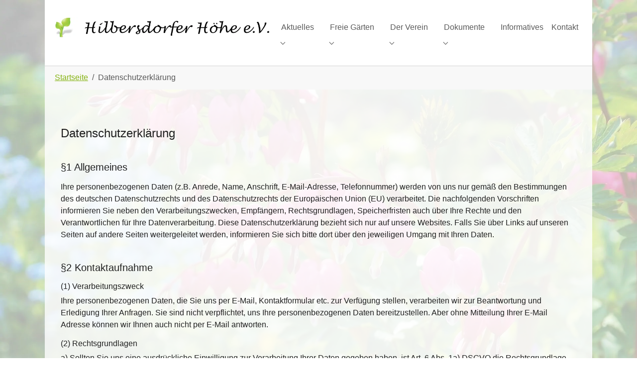

--- FILE ---
content_type: text/html; charset=utf-8
request_url: https://kgv-hilbersdorfer-hoehe.de/datenschutzerklaerung
body_size: 7307
content:
<!DOCTYPE html>
<html lang="de-DE">
<head>
    <meta charset="utf-8">

<!-- 
	Based on the TYPO3 Bootstrap Package by Benjamin Kott - https://www.bootstrap-package.com/

	This website is powered by TYPO3 - inspiring people to share!
	TYPO3 is a free open source Content Management Framework initially created by Kasper Skaarhoj and licensed under GNU/GPL.
	TYPO3 is copyright 1998-2026 of Kasper Skaarhoj. Extensions are copyright of their respective owners.
	Information and contribution at https://typo3.org/
-->

<link rel="icon" href="/_assets/2ce2a00af27182170bee00fae5eec4bb/Icons/favicon.ico" type="image/vnd.microsoft.icon">
<title>Datenschutzerklärung - KGV Hilbersdorfer Höhe e.V.</title>
<meta http-equiv="x-ua-compatible" content="IE=edge">
<meta name="generator" content="TYPO3 CMS">
<meta name="description" content="Datenschutzerklärung des Kleingärtnervereins Hilbersdorfer Höhe e.V.">
<meta name="viewport" content="width=device-width, initial-scale=1, minimum-scale=1">
<meta name="robots" content="index,follow">
<meta name="twitter:card" content="summary">
<meta name="mobile-web-app-capable" content="no">
<meta name="google" content="notranslate">
<meta name="google-site-verification" content="lmILnJADiFRNpSSRyWkQ3koZRDWYrpfQ2vQk1">

<link rel="stylesheet" href="/typo3temp/assets/compressed/merged-cc8e8d48fcf961c6e3881f35b6e5ce38-5a0f7f9a1a2fd53d511b68169453d87a.css?1755748841" media="all">
<link rel="stylesheet" href="/typo3temp/assets/compressed/merged-4340fe3cb2891b6a04acfaf36892fc12-de573b837876f2c698b51852e05dd8c6.css?1763814557" media="all">






<meta name="theme-color" content="#97CF13" />
<link rel="canonical" href="https://kgv-hilbersdorfer-hoehe.de/datenschutzerklaerung/">
</head>
<body class="bg container boxed-layout">

<div id="top"></div>
<div class="body-bg body-bg-top">

    



    



    

    
        <a class="visually-hidden-focusable page-skip-link" href="#mainnavigation">
            <span>Skip to main navigation</span>
        </a>
    
        <a class="visually-hidden-focusable page-skip-link" href="#page-content">
            <span>Zum Hauptinhalt springen</span>
        </a>
    
        <a class="visually-hidden-focusable page-skip-link" href="#page-footer">
            <span>Skip to page footer</span>
        </a>
    




    




<header id="page-header" class="bp-page-header navbar navbar-mainnavigation navbar-default navbar-has-image navbar-top navbar-fixed-top">
    <div class="container container-mainnavigation">
        
<a class="navbar-brand navbar-brand-image" title="KGV Hilbersdorfer Höhe e.V." href="/">
    
            <img class="navbar-brand-logo-normal" src="/_assets/2ce2a00af27182170bee00fae5eec4bb/Images/logo.webp" alt="KGV Hilbersdorfer Höhe e.V." height="30" width="180">
            
                <img class="navbar-brand-logo-inverted" src="/_assets/9b80d86a98af3ecc38aabe297d2c3695/Images/BootstrapPackageInverted.svg" alt="KGV Hilbersdorfer Höhe e.V." height="30" width="180">
            
        
</a>


        
            
<button class="navbar-toggler collapsed" type="button" data-bs-toggle="collapse" data-bs-target="#mainnavigation" aria-controls="mainnavigation" aria-expanded="false" aria-label="Navigation umschalten">
    <span class="navbar-toggler-icon"></span>
</button>


            <nav aria-label="Main navigation" id="mainnavigation" class="collapse navbar-collapse">
                



                

    <ul class="navbar-nav">
        
            

                    
                    
                        
                    
                        
                    
                    <li class="nav-item nav-style-simple">
                        <a
                            id="nav-item-2"
                            href="/aktuelles/uebersicht/"
                            class="nav-link nav-link-main"
                            
                            
                            aria-current="false"
                            >
                            
                            <span class="nav-link-text">
                                Aktuelles
                                
                            </span>
                        </a>
                        
                            <button
                                type="button"
                                id="nav-toggle-2"
                                class="nav-link nav-link-toggle"
                                data-bs-toggle="dropdown"
                                data-bs-display="static"
                                aria-haspopup="true"
                                aria-expanded="false"
                                >
                                <span class="nav-link-indicator" aria-hidden="true"></span>
                                <span class="nav-link-text visually-hidden">Submenu for "Aktuelles"</span>
                            </button>
                        
                        <div class="dropdown-menu dropdown-menu-simple">
                            
    
        <ul class="dropdown-nav" data-level="2">
            
            
                
                        <li class="nav-item">
                            <a class="nav-link nav-link-dropdown" href="/aktuelles/uebersicht/" title="Übersicht">
                                
                                <span class="nav-link-text">
                                    Übersicht
                                    
                                </span>
                            </a>
                            
    

                        </li>
                    
            
                
                        <li class="nav-item">
                            <a class="nav-link nav-link-dropdown" href="/aktuelles/termine/" title="Termine">
                                
                                <span class="nav-link-text">
                                    Termine
                                    
                                </span>
                            </a>
                            
    

                        </li>
                    
            
        </ul>
    




                        </div>
                    </li>

                
        
            

                    
                    
                        
                    
                        
                    
                        
                    
                        
                    
                        
                    
                        
                    
                        
                    
                        
                    
                        
                    
                        
                    
                        
                    
                        
                    
                        
                    
                        
                    
                        
                    
                        
                    
                        
                    
                    <li class="nav-item nav-style-simple">
                        <a
                            id="nav-item-10"
                            href="/freie-gaerten/uebersicht/"
                            class="nav-link nav-link-main"
                            
                            
                            aria-current="false"
                            >
                            
                            <span class="nav-link-text">
                                Freie Gärten
                                
                            </span>
                        </a>
                        
                            <button
                                type="button"
                                id="nav-toggle-10"
                                class="nav-link nav-link-toggle"
                                data-bs-toggle="dropdown"
                                data-bs-display="static"
                                aria-haspopup="true"
                                aria-expanded="false"
                                >
                                <span class="nav-link-indicator" aria-hidden="true"></span>
                                <span class="nav-link-text visually-hidden">Submenu for "Freie Gärten"</span>
                            </button>
                        
                        <div class="dropdown-menu dropdown-menu-simple">
                            
    
        <ul class="dropdown-nav" data-level="2">
            
            
                
                        <li class="nav-item">
                            <a class="nav-link nav-link-dropdown" href="/freie-gaerten/garten-11/" title="Garten 11">
                                
                                <span class="nav-link-text">
                                    Garten 11
                                    
                                </span>
                            </a>
                            
    

                        </li>
                    
            
                
                        <li class="nav-item">
                            <a class="nav-link nav-link-dropdown" href="/freie-gaerten/garten-29/" title="Garten 29">
                                
                                <span class="nav-link-text">
                                    Garten 29
                                    
                                </span>
                            </a>
                            
    

                        </li>
                    
            
                
                        <li class="nav-item">
                            <a class="nav-link nav-link-dropdown" href="/freie-gaerten/garten-30/" title="Garten 30">
                                
                                <span class="nav-link-text">
                                    Garten 30
                                    
                                </span>
                            </a>
                            
    

                        </li>
                    
            
                
                        <li class="nav-item">
                            <a class="nav-link nav-link-dropdown" href="/freie-gaerten/garten-44/" title="Garten 44">
                                
                                <span class="nav-link-text">
                                    Garten 44
                                    
                                </span>
                            </a>
                            
    

                        </li>
                    
            
                
                        <li class="nav-item">
                            <a class="nav-link nav-link-dropdown" href="/freie-gaerten/garten-47/" title="Garten 47">
                                
                                <span class="nav-link-text">
                                    Garten 47
                                    
                                </span>
                            </a>
                            
    

                        </li>
                    
            
                
                        <li class="nav-item">
                            <a class="nav-link nav-link-dropdown" href="/freie-gaerten/garten-48/" title="Garten 48">
                                
                                <span class="nav-link-text">
                                    Garten 48
                                    
                                </span>
                            </a>
                            
    

                        </li>
                    
            
                
                        <li class="nav-item">
                            <a class="nav-link nav-link-dropdown" href="/freie-gaerten/garten-53/" title="Garten 53">
                                
                                <span class="nav-link-text">
                                    Garten 53
                                    
                                </span>
                            </a>
                            
    

                        </li>
                    
            
                
                        <li class="nav-item">
                            <a class="nav-link nav-link-dropdown" href="/freie-gaerten/garten-55/" title="Garten 55">
                                
                                <span class="nav-link-text">
                                    Garten 55
                                    
                                </span>
                            </a>
                            
    

                        </li>
                    
            
                
                        <li class="nav-item">
                            <a class="nav-link nav-link-dropdown" href="/freie-gaerten/garten-57/" title="Garten 57">
                                
                                <span class="nav-link-text">
                                    Garten 57
                                    
                                </span>
                            </a>
                            
    

                        </li>
                    
            
                
                        <li class="nav-item">
                            <a class="nav-link nav-link-dropdown" href="/freie-gaerten/garten-61/" title="Garten 61">
                                
                                <span class="nav-link-text">
                                    Garten 61
                                    
                                </span>
                            </a>
                            
    

                        </li>
                    
            
                
                        <li class="nav-item">
                            <a class="nav-link nav-link-dropdown" href="/freie-gaerten/garten-63/" title="Garten 63">
                                
                                <span class="nav-link-text">
                                    Garten 63
                                    
                                </span>
                            </a>
                            
    

                        </li>
                    
            
                
                        <li class="nav-item">
                            <a class="nav-link nav-link-dropdown" href="/freie-gaerten/garten-69/" title="Garten 69">
                                
                                <span class="nav-link-text">
                                    Garten 69
                                    
                                </span>
                            </a>
                            
    

                        </li>
                    
            
                
                        <li class="nav-item">
                            <a class="nav-link nav-link-dropdown" href="/freie-gaerten/garten-71/" title="Garten 71">
                                
                                <span class="nav-link-text">
                                    Garten 71
                                    
                                </span>
                            </a>
                            
    

                        </li>
                    
            
                
                        <li class="nav-item">
                            <a class="nav-link nav-link-dropdown" href="/freie-gaerten/garten-75/" title="Garten 75">
                                
                                <span class="nav-link-text">
                                    Garten 75
                                    
                                </span>
                            </a>
                            
    

                        </li>
                    
            
                
                        <li class="nav-item">
                            <a class="nav-link nav-link-dropdown" href="/freie-gaerten/garten-80/" title="Garten 80">
                                
                                <span class="nav-link-text">
                                    Garten 80
                                    
                                </span>
                            </a>
                            
    

                        </li>
                    
            
                
                        <li class="nav-item">
                            <a class="nav-link nav-link-dropdown" href="/freie-gaerten/garten-88/" title="Garten 88">
                                
                                <span class="nav-link-text">
                                    Garten 88
                                    
                                </span>
                            </a>
                            
    

                        </li>
                    
            
                
                        <li class="nav-item">
                            <a class="nav-link nav-link-dropdown" href="/freie-gaerten/garten-100/" title="Garten 100">
                                
                                <span class="nav-link-text">
                                    Garten 100
                                    
                                </span>
                            </a>
                            
    

                        </li>
                    
            
        </ul>
    




                        </div>
                    </li>

                
        
            

                    
                    
                        
                    
                        
                    
                        
                    
                        
                    
                        
                    
                        
                    
                        
                    
                        
                    
                    <li class="nav-item nav-style-simple">
                        <a
                            id="nav-item-12"
                            href="/der-verein/"
                            class="nav-link nav-link-main"
                            
                            
                            aria-current="false"
                            >
                            
                            <span class="nav-link-text">
                                Der Verein
                                
                            </span>
                        </a>
                        
                            <button
                                type="button"
                                id="nav-toggle-12"
                                class="nav-link nav-link-toggle"
                                data-bs-toggle="dropdown"
                                data-bs-display="static"
                                aria-haspopup="true"
                                aria-expanded="false"
                                >
                                <span class="nav-link-indicator" aria-hidden="true"></span>
                                <span class="nav-link-text visually-hidden">Submenu for "Der Verein"</span>
                            </button>
                        
                        <div class="dropdown-menu dropdown-menu-simple">
                            
    
        <ul class="dropdown-nav" data-level="2">
            
            
                
                        <li class="nav-item">
                            <a class="nav-link nav-link-dropdown" href="https://hilbersdorfer-hoehe.de/" target="_blank" rel="noopener noreferrer" title="Vereinshaus">
                                
                                <span class="nav-link-text">
                                    Vereinshaus
                                    
                                </span>
                            </a>
                            
    

                        </li>
                    
            
                
                        <li class="nav-item">
                            <a class="nav-link nav-link-dropdown" href="/der-verein/vorstand/" title="Vorstand">
                                
                                <span class="nav-link-text">
                                    Vorstand
                                    
                                </span>
                            </a>
                            
    

                        </li>
                    
            
                
                        <li class="nav-item">
                            <a class="nav-link nav-link-dropdown" href="/der-verein/ehrenamt/" title="Ehrenamt">
                                
                                <span class="nav-link-text">
                                    Ehrenamt
                                    
                                </span>
                            </a>
                            
    

                        </li>
                    
            
                
                        <li class="nav-item">
                            <a class="nav-link nav-link-dropdown" href="/der-verein/sponsoren/" title="Sponsoren">
                                
                                <span class="nav-link-text">
                                    Sponsoren
                                    
                                </span>
                            </a>
                            
    

                        </li>
                    
            
                
                        <li class="nav-item">
                            <a class="nav-link nav-link-dropdown" href="/der-verein/lageplan/" title="Lageplan">
                                
                                <span class="nav-link-text">
                                    Lageplan
                                    
                                </span>
                            </a>
                            
    

                        </li>
                    
            
                
                        <li class="nav-item">
                            <a class="nav-link nav-link-dropdown" href="/der-verein/blockaufteilung/" title="Blockaufteilung">
                                
                                <span class="nav-link-text">
                                    Blockaufteilung
                                    
                                </span>
                            </a>
                            
    

                        </li>
                    
            
                
                        <li class="nav-item">
                            <a class="nav-link nav-link-dropdown" href="/der-verein/galerie/" title="Galerie">
                                
                                <span class="nav-link-text">
                                    Galerie
                                    
                                </span>
                            </a>
                            
    

                        </li>
                    
            
                
                        <li class="nav-item">
                            <a class="nav-link nav-link-dropdown" href="/kontakt/" title="Kontakt">
                                
                                <span class="nav-link-text">
                                    Kontakt
                                    
                                </span>
                            </a>
                            
    

                        </li>
                    
            
        </ul>
    




                        </div>
                    </li>

                
        
            

                    
                    
                        
                    
                        
                    
                        
                    
                        
                    
                        
                    
                        
                    
                        
                    
                        
                    
                    <li class="nav-item nav-style-simple">
                        <a
                            id="nav-item-20"
                            href="/dokumente/"
                            class="nav-link nav-link-main"
                            
                            
                            aria-current="false"
                            >
                            
                            <span class="nav-link-text">
                                Dokumente
                                
                            </span>
                        </a>
                        
                            <button
                                type="button"
                                id="nav-toggle-20"
                                class="nav-link nav-link-toggle"
                                data-bs-toggle="dropdown"
                                data-bs-display="static"
                                aria-haspopup="true"
                                aria-expanded="false"
                                >
                                <span class="nav-link-indicator" aria-hidden="true"></span>
                                <span class="nav-link-text visually-hidden">Submenu for "Dokumente"</span>
                            </button>
                        
                        <div class="dropdown-menu dropdown-menu-simple">
                            
    
        <ul class="dropdown-nav" data-level="2">
            
            
                
                        <li class="nav-item">
                            <a class="nav-link nav-link-dropdown" href="/dokumente/vereinssatzung/" title="Vereinssatzung">
                                
                                <span class="nav-link-text">
                                    Vereinssatzung
                                    
                                </span>
                            </a>
                            
    

                        </li>
                    
            
                
                        <li class="nav-item">
                            <a class="nav-link nav-link-dropdown" href="/dokumente/gartenordnung/" title="Gartenordnung">
                                
                                <span class="nav-link-text">
                                    Gartenordnung
                                    
                                </span>
                            </a>
                            
    

                        </li>
                    
            
                
                        <li class="nav-item">
                            <a class="nav-link nav-link-dropdown" href="/dokumente/beitrags-und-gebuehrenordnung/" title="Beitrags- und Gebührenordnung">
                                
                                <span class="nav-link-text">
                                    Beitrags- und Gebührenordnung
                                    
                                </span>
                            </a>
                            
    

                        </li>
                    
            
                
                        <li class="nav-item">
                            <a class="nav-link nav-link-dropdown" href="/dokumente/bauordnung-und-bauantrag/" title="Bauordnung und Bauantrag">
                                
                                <span class="nav-link-text">
                                    Bauordnung und Bauantrag
                                    
                                </span>
                            </a>
                            
    

                        </li>
                    
            
                
                        <li class="nav-item">
                            <a class="nav-link nav-link-dropdown" href="/dokumente/wasserordnung/" title="Wasserordnung">
                                
                                <span class="nav-link-text">
                                    Wasserordnung
                                    
                                </span>
                            </a>
                            
    

                        </li>
                    
            
                
                        <li class="nav-item">
                            <a class="nav-link nav-link-dropdown" href="/dokumente/rahmenkleingartenordnung/" title="Rahmenkleingartenordnung">
                                
                                <span class="nav-link-text">
                                    Rahmenkleingartenordnung
                                    
                                </span>
                            </a>
                            
    

                        </li>
                    
            
                
                        <li class="nav-item">
                            <a class="nav-link nav-link-dropdown" href="/dokumente/polizeiverordnung/" title="Polizeiverordnung">
                                
                                <span class="nav-link-text">
                                    Polizeiverordnung
                                    
                                </span>
                            </a>
                            
    

                        </li>
                    
            
                
                        <li class="nav-item">
                            <a class="nav-link nav-link-dropdown" href="/dokumente/download/" title="Download">
                                
                                <span class="nav-link-text">
                                    Download
                                    
                                </span>
                            </a>
                            
    

                        </li>
                    
            
        </ul>
    




                        </div>
                    </li>

                
        
            

                    
                    
                    <li class="nav-item">
                        <a
                            id="nav-item-29"
                            href="/informatives/"
                            class="nav-link nav-link-main"
                            
                            
                            aria-current="false"
                            >
                            
                            <span class="nav-link-text">
                                Informatives
                                
                            </span>
                        </a>
                        
                        <div class="dropdown-menu">
                            
    




                        </div>
                    </li>

                
        
            

                    
                    
                    <li class="nav-item">
                        <a
                            id="nav-item-31"
                            href="/kontakt/"
                            class="nav-link nav-link-main"
                            
                            
                            aria-current="false"
                            >
                            
                            <span class="nav-link-text">
                                Kontakt
                                
                            </span>
                        </a>
                        
                        <div class="dropdown-menu">
                            
    




                        </div>
                    </li>

                
        
    </ul>



                



            </nav>
        
    </div>
</header>



    

    


    
    
        <nav class="breadcrumb-section" aria-label="Brotkrümelnavigation">
            <div class="container">
                <p class="visually-hidden" id="breadcrumb">Sie sind hier:</p>
                <ol class="breadcrumb">
                    
                        
                        
                        <li class="breadcrumb-item">
                            
                                    <a class="breadcrumb-link" href="/" title="Startseite">
                                        
    <span class="breadcrumb-link-title">
        
        <span class="breadcrumb-text">Startseite</span>
    </span>

                                    </a>
                                
                        </li>
                    
                        
                        
                            
                        
                        <li class="breadcrumb-item active" aria-current="page">
                            
                                    
    <span class="breadcrumb-link-title">
        
        <span class="breadcrumb-text">Datenschutzerklärung</span>
    </span>

                                
                        </li>
                    
                    
                </ol>
            </div>
        </nav>
    




    <main id="page-content" class="bp-page-content main-section">
        <!--TYPO3SEARCH_begin-->
        

    

    <div class="section section-default">
        








        <div id="c7" class=" frame frame-default frame-type-header frame-layout-default frame-size-default frame-height-default frame-background-none frame-space-before-none frame-space-after-none frame-no-backgroundimage">
            <div class="frame-group-container">
                <div class="frame-group-inner">
                    



                    <div class="frame-container frame-container-default">
                        <div class="frame-inner">
                            
    
    



    

    
        <div class="frame-header">
            

    
            
                

    
            <h1 class="element-header  ">
                <span>Datenschutzerklärung</span>
            </h1>
        



            
        



            



            



        </div>
    



    
    



    




                        </div>
                    </div>
                </div>
            </div>
        </div>

    











        <div id="c9" class=" frame frame-default frame-type-text frame-layout-default frame-size-default frame-height-default frame-background-none frame-space-before-none frame-space-after-none frame-no-backgroundimage">
            <div class="frame-group-container">
                <div class="frame-group-inner">
                    



                    <div class="frame-container frame-container-default">
                        <div class="frame-inner">
                            
    
    



    

    
        <div class="frame-header">
            

    
            <h2 class="element-header  ">
                <span>§1 Allgemeines</span>
            </h2>
        



            



            



        </div>
    



    

    <p>Ihre personenbezogenen Daten (z.B. Anrede, Name, Anschrift, E-Mail-Adresse, Telefonnummer) werden von uns nur gemäß den Bestimmungen des deutschen Datenschutzrechts und des Datenschutzrechts der Europäischen Union (EU) verarbeitet. Die nachfolgenden Vorschriften informieren Sie neben den Verarbeitungszwecken, Empfängern, Rechtsgrundlagen, Speicherfristen auch über Ihre Rechte und den Verantwortlichen für Ihre Datenverarbeitung. Diese Datenschutzerklärung bezieht sich nur auf unsere Websites. Falls Sie über Links auf unseren Seiten auf andere Seiten weitergeleitet werden, informieren Sie sich bitte dort über den jeweiligen Umgang mit Ihren Daten.</p>


    



    




                        </div>
                    </div>
                </div>
            </div>
        </div>

    











        <div id="c8" class=" frame frame-default frame-type-text frame-layout-default frame-size-default frame-height-default frame-background-none frame-space-before-none frame-space-after-none frame-no-backgroundimage">
            <div class="frame-group-container">
                <div class="frame-group-inner">
                    



                    <div class="frame-container frame-container-default">
                        <div class="frame-inner">
                            
    
    



    

    
        <div class="frame-header">
            

    
            <h2 class="element-header  ">
                <span>§2 Kontaktaufnahme</span>
            </h2>
        



            



            



        </div>
    



    

    <h3>(1) Verarbeitungszweck</h3>
<p>Ihre personenbezogenen Daten, die Sie uns per E-Mail, Kontaktformular etc. zur Verfügung stellen, verarbeiten wir zur Beantwortung und Erledigung Ihrer Anfragen. Sie sind nicht verpflichtet, uns Ihre personenbezogenen Daten bereitzustellen. Aber ohne Mitteilung Ihrer E-Mail Adresse können wir Ihnen auch nicht per E-Mail antworten.</p>
<h3>(2) Rechtsgrundlagen</h3>
<p>a) Sollten Sie uns eine ausdrückliche Einwilligung zur Verarbeitung Ihrer Daten gegeben haben, ist Art. 6 Abs. 1a) DSGVO die Rechtsgrundlage für diese Verarbeitung.</p>
<p>b) Sollten wir Ihre Daten zur Durchführung vorvertraglicher Maßnahmen verarbeiten, ist Art. 6 Abs. 1b) DSGVO die Rechtsgrundlage.</p>
<p>c) In allen anderen Fällen (insbesondere bei Nutzung eines Kontaktformulars) ist Art. 6 Abs. 1f) DSGVO die Rechtsgrundlage.</p>
<p><strong>WIDERSPRUCHSRECHT: Sie haben das Recht, der Datenverarbeitung die auf der Grundlage des Art. 6 Abs. 1 f) DSGVO erfolgt und nicht der Direktwerbung dient aus Gründen, die sich aus Ihrer besonderen Situation ergeben, jederzeit zu widersprechen. Im Falle der Direktwerbung können Sie der Verarbeitung hingegen ohne Angabe von Gründen jederzeit widersprechen.</strong></p>
<h3>(3) Berechtigtes Interesse</h3>
<p>Unser berechtigtes Interesse an der Verarbeitung besteht darin, mit Ihnen auf schnellem Wege zu kommunizieren und Ihre Anfragen zu beantworten. Wenn Sie uns Ihre Anschrift mitteilen, behalten wir uns vor, diese für postalische Kommunikation zu verwenden. Direktwerbung ist hierbei stets ausgeschlossen. Ihr Interesse am Datenschutz können Sie durch eine sparsame Datenweitergabe (z.B. Verwendung eines Pseudonyms) wahren.</p>
<h3>(4) Empfängerkategorien</h3>
<p>Hostinganbieter</p>
<h3>(5) Speicherdauer</h3>
<p>Ihre Daten werden gelöscht, wenn sich aus den Umständen entnehmen lässt, dass Ihre Anfrage bzw. der betroffene Sachverhalt abschließend geklärt ist.</p>
<p>Falls es jedoch zu einem Vertragsschluss kommt, werden die nach Handels- und Steuerrecht erforderlichen Daten von uns für die gesetzlich bestimmten Zeiträume aufbewahrt, also regelmäßig zehn Jahre (vgl. § 257 HGB, § 147 AO).</p>
<h3>(6) Widerrufsrecht</h3>
<p>Sie haben im Fall der Verarbeitung aufgrund Ihrer Einwilligung das Recht, Ihre Einwilligung jederzeit zu widerrufen.</p>


    



    




                        </div>
                    </div>
                </div>
            </div>
        </div>

    











        <div id="c285" class=" frame frame-default frame-type-text frame-layout-default frame-size-default frame-height-default frame-background-none frame-space-before-none frame-space-after-none frame-no-backgroundimage">
            <div class="frame-group-container">
                <div class="frame-group-inner">
                    



                    <div class="frame-container frame-container-default">
                        <div class="frame-inner">
                            
    
    



    

    
        <div class="frame-header">
            

    
            <h2 class="element-header  ">
                <span>§3 Übermittlung von personenbezogenen Daten im Pachtverhältnis</span>
            </h2>
        



            



            



        </div>
    



    

    <h3>(1) Verarbeitungszweck</h3>
<p>Wir übermitteln im Rahmen von Pachtvertragsverhältnissen erhobene personenbezogene Daten über die Beantragung und die Durchführung dieser Vertragsbeziehung sowie Daten über nicht vertragsgemäßes Verhalten an die CRIF GmbH, CRIF GmbH, Victor-Gollancz-Straße 5, 76137 Karlsruhe., Tel.: +49 721 25511-0. Die CRIF GmbH stellt die Informationen nur dann zur Verfügung, wenn ein berechtigtes Interesse hieran im Einzelfall glaubhaft dargelegt wurde und eine Verarbeitung nach Abwägung aller Interessen zulässig ist.</p>
<h3>(2) Rechtsgrundlage</h3>
<p>Rechtsgrundlagen dieser Übermittlung sind Artikel 6 Absatz 1 Satz 1 Buchstabe b und Buchstabe f der Datenschutz-Grundverordnung (DSGVO). Der Datenaustausch mit der CRIF GmbH dient auch der Erfüllung gesetzlicher Pflichten zur Durchführung von Kreditwürdigkeitsprüfungen (§§ 505a und 506 des Bürgerlichen Gesetzbuches).</p>
<h3>(3) Berechtigtes Interesse</h3>
<p>Unser berechtigtes Interesse ist der Schutz des Vereins vor finanziellen Schäden bei nicht vertragsgemäßem Verhalten.</p>
<h3>(4) Weiterverarbeitung</h3>
<p>Die CRIF GmbH verarbeitet die erhaltenen Daten und verwendet sie auch zum Zwecke der Profilbildung (Scoring), um ihren Vertragspartnern im Europäischen Wirtschaftsraum und in der Schweiz sowie ggf. weiteren Drittländern Informationen unter anderem zur Beurteilung der Kreditwürdigkeit von natürlichen Personen zu geben. Die Übermittlung von personenbezogenen Daten in Drittländer erfolgt gemäß Art. 44 ff. DSGVO. Nähere Informationen zur Tätigkeit der CRIF GmbH können deren Informationsblatt entnommen oder online unter www.crif.de/datenschutz eingesehen werden.“</p>


    



    




                        </div>
                    </div>
                </div>
            </div>
        </div>

    











        <div id="c10" class=" frame frame-default frame-type-text frame-layout-default frame-size-default frame-height-default frame-background-none frame-space-before-none frame-space-after-none frame-no-backgroundimage">
            <div class="frame-group-container">
                <div class="frame-group-inner">
                    



                    <div class="frame-container frame-container-default">
                        <div class="frame-inner">
                            
    
    



    

    
        <div class="frame-header">
            

    
            <h2 class="element-header  ">
                <span>§4 Webanalyse mit Matomo</span>
            </h2>
        



            



            



        </div>
    



    

    <h3>(1) Verarbeitungszweck</h3>
<p>Unsere Website nutzt den Webanalysedienst Matomo. Matomo (<a href="https://www.matomo.org/" target="_blank" title="Matomo" rel="noreferrer">www.matomo.org</a>) verwendet keine Cookies. Die durch diesen Dienst erzeugten Informationen über Ihr Nutzerverhalten auf unseren Webseiten ermöglichen unsererseits eine Analyse der Benutzung der Website. Zu diesem Zweck werden die erzeugten Nutzungsinformationen (einschließlich Ihrer gekürzten IP-Adresse) an unseren Server übertragen und zu Nutzungsanalysezwecken gespeichert. Die erzeugten Informationen über ihre Benutzung dieser Website werden nicht an Dritte weitergegeben.</p>
<h3>(2) Rechtsgrundlage</h3>
<p>Rechtsgrundlage für diese Verarbeitung ist Art. 6 Abs.1a) DSGVO.</p>
<h3>(3) Berechtigtes Interesse</h3>
<p>Unser berechtigtes Interesse ist die statistische Analyse des Nutzerverhaltens zu Optimierungs- und Marketingzwecken unserer Webseiten. Ihre IP-Adresse wird bei diesem Vorgang anonymisiert, so dass Sie als Nutzer für uns anonym bleiben. Dadurch wird Ihrem Recht auf Datenschutz Rechnung getragen.</p>


    



    




                        </div>
                    </div>
                </div>
            </div>
        </div>

    











        <div id="c12" class=" frame frame-default frame-type-text frame-layout-default frame-size-default frame-height-default frame-background-none frame-space-before-none frame-space-after-none frame-no-backgroundimage">
            <div class="frame-group-container">
                <div class="frame-group-inner">
                    



                    <div class="frame-container frame-container-default">
                        <div class="frame-inner">
                            
    
    



    

    
        <div class="frame-header">
            

    
            <h2 class="element-header  ">
                <span>§5 Rechte der betroffenen Person</span>
            </h2>
        



            



            



        </div>
    



    

    <p>Werden personenbezogene Daten von Ihnen verarbeitet, sind Sie Betroffener i.S.d. DSGVO und es stehen Ihnen folgende Rechte uns gegenüber zu:</p>
<h3>1. Recht auf Auskunft</h3>
<p>Sie können im Rahmen des Art. 15 DSGVO Auskunft über Ihre von uns verarbeiteten Daten verlangen.</p>
<h3>2. Recht auf Berichtigung</h3>
<p>Sollten die Sie betreffenden Angaben nicht (mehr) zutreffend sein, können Sie nach Art. 16 DSGVO eine Berichtigung verlangen. Sollten Ihre Daten unvollständig sein, können Sie eine Vervollständigung verlangen.</p>
<h3>3. Recht auf Löschung</h3>
<p>Sie können unter den Bedingungen des Art. 17 DSGVO die Löschung Ihrer personenbezogenen Daten verlangen.</p>
<h3>4. Recht auf Einschränkung der Verarbeitung</h3>
<p>Sie haben im Rahmen der Vorgaben des Art. 18 DSGVO das Recht, eine Einschränkung der Verarbeitung der Sie betreffenden Daten zu verlangen.</p>
<h3>5. Recht auf Datenübertragbarkeit</h3>
<p>Sie haben nach Art. 20 DSGVO das Recht, die Sie betreffenden personenbezogenen Daten, die Sie uns bereitgestellt haben, in einem strukturierten, gängigen und maschinenlesbaren Format zu erhalten oder die Übermittlung an einen anderen Verantwortlichen zu verlangen.</p>
<h3>6. Recht auf Widerruf der datenschutzrechtlichen Einwilligungserklärung</h3>
<p>Sie haben nach Art. 7 Abs. 3 DSGVO das Recht, Ihre datenschutzrechtliche Einwilligungserklärung jederzeit zu widerrufen. Die Rechtmäßigkeit der aufgrund der Einwilligung bis zum Widerruf erfolgten Verarbeitung wird dadurch nicht berührt.</p>
<h3>7. Recht auf Beschwerde bei einer Aufsichtsbehörde</h3>
<p>Wenn Sie der Ansicht sind, dass die Verarbeitung der Sie betreffenden personenbezogenen Daten gegen die DSGVO verstößt, steht Ihnen nach Art. 77 DSGVO das Recht auf Beschwerde bei einer Aufsichtsbehörde (insbesondere in dem Mitgliedstaat ihres Aufenthaltsorts, ihres Arbeitsplatzes oder des Orts des mutmaßlichen Verstoßes) zu.</p>


    



    




                        </div>
                    </div>
                </div>
            </div>
        </div>

    











        <div id="c13" class=" frame frame-default frame-type-text frame-layout-default frame-size-default frame-height-default frame-background-none frame-space-before-none frame-space-after-none frame-no-backgroundimage">
            <div class="frame-group-container">
                <div class="frame-group-inner">
                    



                    <div class="frame-container frame-container-default">
                        <div class="frame-inner">
                            
    
    



    

    
        <div class="frame-header">
            

    
            <h2 class="element-header  ">
                <span>Bitte beachten Sie auch Ihr Widerspruchsrecht nach Art. 21 DSGVO:</span>
            </h2>
        



            



            



        </div>
    



    

    <h3>Allgemein: begründeter Widerspruch erforderlich</h3>
<p>Erfolgt die Verarbeitung Sie betreffender personenbezogener Daten</p><ul class="list-normal"><li>zur Wahrung unseres überwiegenden berechtigten Interesses (Rechtsgrundlage nach Art. 6 Abs. 1 f) DSGVO) oder</li><li>im öffentlichen Interesse (Rechtsgrundlage nach Art. 6 Abs. 1 e) DSGVO),</li></ul><p>haben Sie das Recht, jederzeit aus Gründen, die sich aus Ihrer besonderen Situation ergeben, gegen die Verarbeitung Widerspruch einzulegen; dies gilt auch für ein auf die Bestimmungen der DSGVO gestütztes Profiling.</p>
<p>Im Fall des Widerspruchs verarbeiten wir die Sie betreffenden personenbezogenen Daten nicht mehr, es sei denn, wir können zwingende schutzwürdige Gründe für die Verarbeitung nachweisen, die Ihre Interessen, Rechte und Freiheiten überwiegen, oder die Verarbeitung dient der Geltendmachung, Ausübung oder Verteidigung von Rechtsansprüchen.</p>
<p>Widersprechen Sie der Verarbeitung für Zwecke der Direktwerbung, so werden die Sie betreffenden personenbezogenen Daten nicht mehr für diese Zwecke verarbeitet.</p>


    



    




                        </div>
                    </div>
                </div>
            </div>
        </div>

    











        <div id="c14" class=" frame frame-default frame-type-text frame-layout-default frame-size-default frame-height-default frame-background-none frame-space-before-none frame-space-after-none frame-no-backgroundimage">
            <div class="frame-group-container">
                <div class="frame-group-inner">
                    



                    <div class="frame-container frame-container-default">
                        <div class="frame-inner">
                            
    
    



    

    
        <div class="frame-header">
            

    
            <h2 class="element-header  ">
                <span>Verantwortlicher für die Datenverarbeitung:</span>
            </h2>
        



            



            



        </div>
    



    

    <p>Kleingartenverein "Hilbersdorfer Höhe" Chemnitz e.V.<br>Dresdner Straße 171<br>09131 Chemnitz<br>Telefon: <a href="tel:+4915258759637">0152/5875 9637</a><br><a href="mailto:info@kgv-hilbersdorfer-hoehe.de" title="info@kgv-hilbersdorfer-hoehe.de">info@kgv-hilbersdorfer-hoehe.de</a></p>


    



    




                        </div>
                    </div>
                </div>
            </div>
        </div>

    



    </div>

    


        <!--TYPO3SEARCH_end-->
    </main>

    <footer id="page-footer" class="bp-page-footer">
        



        

    
<section class="section footer-section footer-section-content">
    <div class="container">
        <div class="section-row">
            <div class="section-column footer-section-content-column footer-section-content-column-left">
                
            </div>
            <div class="section-column footer-section-content-column footer-section-content-column-middle">
                
            </div>
            <div class="section-column footer-section-content-column footer-section-content-column-right">
                
            </div>
        </div>
    </div>
</section>




        

    <section class="section footer-section footer-section-meta">
        <div class="frame frame-background-none frame-space-before-none frame-space-after-none">
            <div class="frame-group-container">
                <div class="frame-group-inner">
                    <div class="frame-container frame-container-default">
                        <div class="frame-inner">
                            
                                <div class="footer-menu-section footer-menu-section-has-navigation">
                                    
                                        <div class="footer-navigation">
                                            

    
        
    
    



                                        </div>
                                    
                                    
                                </div>
                            
                            
                                <div class="footer-info-section">
                                    
                                        <div class="footer-meta">
                                            

    <ul id="meta_menu" class="meta-menu">
        
            <li>
                <a href="/kontakt/" title="Kontakt">
                    <span>Kontakt</span>
                </a>
            </li>
        
            <li>
                <a href="/impressum/" title="Impressum">
                    <span>Impressum</span>
                </a>
            </li>
        
            <li class="active">
                <a href="/datenschutzerklaerung/" title="Datenschutzerklärung">
                    <span>Datenschutzerklärung</span>
                </a>
            </li>
        
    </ul>



                                        </div>
                                    
                                    
                                    
                                        <div class="footer-copyright">
                                            
<p>© 2025 KGV "Hilbersdorfer Höhe" Chemnitz e.V.</p>


                                        </div>
                                    
                                    
                                        <div class="footer-sociallinks">
                                            

    <div class="sociallinks">
        <ul class="sociallinks-list">
            
                
            
                
            
                
            
                
            
                
            
                
            
                
            
                
            
                
            
                
            
                
            
                
            
                
            
                
            
                
            
                
            
                
            
        </ul>
    </div>



                                        </div>
                                    
                                </div>
                            
                        </div>
                    </div>
                </div>
            </div>
        </div>
    </section>



        



    </footer>
    
<a class="scroll-top" title="Nach oben rollen" href="#top">
    <span class="scroll-top-icon"></span>
</a>


    




</div>
<script src="/typo3temp/assets/compressed/merged-bcfa1a16bf186e11f8703ca1eda6e142-ebc6a938cd51f8d818ca9d2c7b8e8720.js?1763092872"></script>
<script src="/typo3temp/assets/compressed/merged-9eb64ef7f4da504b4d00f2e22794ca43-b566cb0f0c37cac2e5d8fb76756e7151.js?1763814557"></script>


</body>
</html>

--- FILE ---
content_type: application/javascript; charset=utf-8
request_url: https://kgv-hilbersdorfer-hoehe.de/typo3temp/assets/compressed/merged-9eb64ef7f4da504b4d00f2e22794ca43-b566cb0f0c37cac2e5d8fb76756e7151.js?1763814557
body_size: 175
content:

/*!
 * KGV Hilbersdorfer Höhe v1.0.0 (https://www.teitge.info)
 * Copyright 2017-2020 Roman Teitge
 * Licensed under the GPL-2.0-or-later license
 */
console.log("WE LOVE TYPO3");

if (typeof $maps2OpenStreetMaps !== 'undefined' && $maps2OpenStreetMaps.length > 0) {
    $maps2OpenStreetMaps[0].map.eachLayer(function(layer) {
        if (layer instanceof L.Polygon){
            layer.off("click");
        }
    });
}